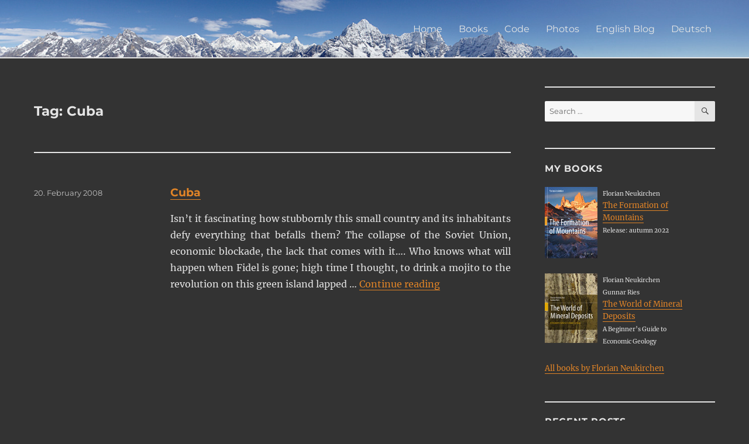

--- FILE ---
content_type: text/css
request_url: https://www.riannek.de/wp-content/themes/riannek/style.css?ver=20251202
body_size: 1003
content:
/*
 Theme Name:   Riannek
 Theme URI:    https://www.riannek.de
 Description:  Rianneks Twenty Sixteen Child Theme
 Author:       Florian Neukirchen
 Author URI:   https://www.riannek.de
 Template:     twentysixteen
 Version:      1.1
 License:      GNU General Public License v2 or later
 License URI:  http://www.gnu.org/licenses/gpl-2.0.html
 Text Domain:  riannek-theme
*/


/* montserrat-regular - latin */
@font-face {
  font-display: swap; /* Check https://developer.mozilla.org/en-US/docs/Web/CSS/@font-face/font-display for other options. */
  font-family: 'Montserrat';
  font-style: normal;
  font-weight: 400;
  src: url('./fonts/montserrat-v25-latin-regular.woff2') format('woff2'); /* Chrome 36+, Opera 23+, Firefox 39+, Safari 12+, iOS 10+ */
}

/* merriweather-regular - latin */
@font-face {
  font-display: swap; /* Check https://developer.mozilla.org/en-US/docs/Web/CSS/@font-face/font-display for other options. */
  font-family: 'Merriweather';
  font-style: normal;
  font-weight: 400;
  src: url('./fonts/merriweather-v30-latin-regular.woff2') format('woff2'); /* Chrome 36+, Opera 23+, Firefox 39+, Safari 12+, iOS 10+ */
}



/* Make Twenty Sixteen full width header */

.site-inner {
	max-width: none;
}

.site-content,
.site-footer,
.site-header-main {
	max-width: 1320px;
	margin: 0 auto;
}

@media screen and (min-width: 44.375em) {
	.site {
	    margin: 0;
	}
	
	body:not(.custom-background-image):before, body:not(.custom-background-image):after {
		height: 0;
	}
}


/* Header CSS */

.site-header {
  background-size: cover !important; 
  min-height: 50px;
  margin-bottom: 3em;
  padding: 0em 5%;
  border-bottom: 2px solid !important;
}

/* Adjustments */


.site-title {
	font-family: Montserrat, "Helvetica Neue", sans-serif;
	font-size: 1.4375rem;
	font-weight: normal;
	line-height: 1.2173913043;
	margin: 0;
        font-size: 16px !important;
}

.widget {
	border-top: 2px solid #1a1a1a;
	margin-bottom: 3.5em;
	padding-top: 1.75em;
}

.site-branding {
	margin: 0.3em auto auto 0;
}

.page-header {
	border-top: 0px solid #1a1a1a;
	border-bottom: 2px solid #1a1a1a;
	padding-bottom: 3.5em;
}

.entry-content {
    font-family: Merriweather, Montserrat, "Helvetica Neue", sans-serif;
 	hyphens: auto;
}

.entry-title {
 	hyphens: none;
}

p { text-align: justify; }

/* Archiv */

h2.archiv-entry-title {
	font-family: Montserrat, "Helvetica Neue", sans-serif;
	font-size: 19px;
	font-size: 1.1875rem;
	font-weight: 700;
	line-height: 1.25;
}

.artikel-archiv {
	margin-bottom: 2em !important;

}


/* Meine Pseudotabellen */

.eyecatcher {
float:left;
	width: 100%;
	min-width: 180px;
	padding: 10px;
	margin-right:5px;
	margin-bottom:5px;
	background-color: #444;
 	hyphens: auto;
	font-size: 110%;
}

.bildlinks {
	float:left;
	padding-bottom:2em;
	padding-right:0.7em;
}

.textrechts {
	float:left;
	padding-bottom:2em;
}

.textrechts-widget {
	float:left;
	padding-bottom:2em;
	width: 12em;
}

.dzeile {
    clear: left;	
	width:100%;
}

.kachel {
	float:left;
	width: 32.5%;
	min-width: 180px;
	padding: 10px;
	margin-right:5px;
	margin-bottom:5px;
	background-color: #444;
 	hyphens: auto;		
}

.kachelhack {
margin-top:5px;
min-height: 14em;
font-size: 80%;
text-align: justify;
}



/* Play */




